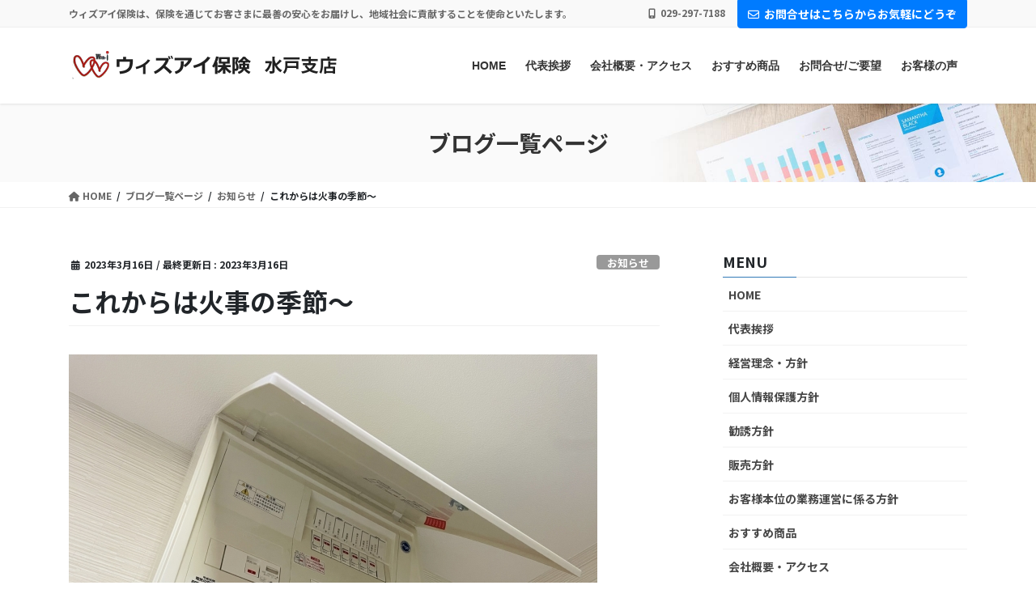

--- FILE ---
content_type: text/html; charset=UTF-8
request_url: https://oozorahoken.jp/%E3%81%93%E3%82%8C%E3%81%8B%E3%82%89%E3%81%AF%E7%81%AB%E4%BA%8B%E3%81%AE%E5%AD%A3%E7%AF%80%EF%BD%9E/
body_size: 11105
content:
<!DOCTYPE html><html lang="ja"><head><meta charset="utf-8"><meta http-equiv="X-UA-Compatible" content="IE=edge"><meta name="viewport" content="width=device-width, initial-scale=1"><link media="all" href="https://oozorahoken.jp/wp-content/cache/autoptimize/css/autoptimize_bd40a9fc6ae028b0b4e05bec168e3e46.css" rel="stylesheet"><title>これからは火事の季節～ | 株式会社ウィズアイ　水戸支店</title><meta name='robots' content='max-image-preview:large' /><link rel='dns-prefetch' href='//s.w.org' /><link rel="alternate" type="application/rss+xml" title="株式会社ウィズアイ　水戸支店 &raquo; フィード" href="https://oozorahoken.jp/feed/" /><link rel="alternate" type="application/rss+xml" title="株式会社ウィズアイ　水戸支店 &raquo; コメントフィード" href="https://oozorahoken.jp/comments/feed/" /><meta name="description" content="　我が家にもついにアポ電来ました。　いったい、どこから電話番号が漏洩しているんですかね？卒業アルバム？？&nbsp;■通電火災ってなに？　停電が復旧した時にプラグに溜まった埃に通電して発火したり、復旧後に暖房器具が作動して近くにあるカーペットや洗濯物などの可燃物を燃やしてしまう火災のことです。　おもに、災害が発生した時に起こるので周りが気付かずに初期消火が遅れて被害が拡大しがちです。今回の台風１４号でも長崎で発生しましたね。■火災を起こさないための" /><script type="text/javascript">window._wpemojiSettings = {"baseUrl":"https:\/\/s.w.org\/images\/core\/emoji\/13.1.0\/72x72\/","ext":".png","svgUrl":"https:\/\/s.w.org\/images\/core\/emoji\/13.1.0\/svg\/","svgExt":".svg","source":{"concatemoji":"https:\/\/oozorahoken.jp\/wp-includes\/js\/wp-emoji-release.min.js?ver=5.9"}};
/*! This file is auto-generated */
!function(e,a,t){var n,r,o,i=a.createElement("canvas"),p=i.getContext&&i.getContext("2d");function s(e,t){var a=String.fromCharCode;p.clearRect(0,0,i.width,i.height),p.fillText(a.apply(this,e),0,0);e=i.toDataURL();return p.clearRect(0,0,i.width,i.height),p.fillText(a.apply(this,t),0,0),e===i.toDataURL()}function c(e){var t=a.createElement("script");t.src=e,t.defer=t.type="text/javascript",a.getElementsByTagName("head")[0].appendChild(t)}for(o=Array("flag","emoji"),t.supports={everything:!0,everythingExceptFlag:!0},r=0;r<o.length;r++)t.supports[o[r]]=function(e){if(!p||!p.fillText)return!1;switch(p.textBaseline="top",p.font="600 32px Arial",e){case"flag":return s([127987,65039,8205,9895,65039],[127987,65039,8203,9895,65039])?!1:!s([55356,56826,55356,56819],[55356,56826,8203,55356,56819])&&!s([55356,57332,56128,56423,56128,56418,56128,56421,56128,56430,56128,56423,56128,56447],[55356,57332,8203,56128,56423,8203,56128,56418,8203,56128,56421,8203,56128,56430,8203,56128,56423,8203,56128,56447]);case"emoji":return!s([10084,65039,8205,55357,56613],[10084,65039,8203,55357,56613])}return!1}(o[r]),t.supports.everything=t.supports.everything&&t.supports[o[r]],"flag"!==o[r]&&(t.supports.everythingExceptFlag=t.supports.everythingExceptFlag&&t.supports[o[r]]);t.supports.everythingExceptFlag=t.supports.everythingExceptFlag&&!t.supports.flag,t.DOMReady=!1,t.readyCallback=function(){t.DOMReady=!0},t.supports.everything||(n=function(){t.readyCallback()},a.addEventListener?(a.addEventListener("DOMContentLoaded",n,!1),e.addEventListener("load",n,!1)):(e.attachEvent("onload",n),a.attachEvent("onreadystatechange",function(){"complete"===a.readyState&&t.readyCallback()})),(n=t.source||{}).concatemoji?c(n.concatemoji):n.wpemoji&&n.twemoji&&(c(n.twemoji),c(n.wpemoji)))}(window,document,window._wpemojiSettings);</script> <script type='text/javascript' id='vk-blocks/breadcrumb-script-js-extra'>var vkBreadcrumbSeparator = {"separator":""};</script> <link rel="https://api.w.org/" href="https://oozorahoken.jp/wp-json/" /><link rel="alternate" type="application/json" href="https://oozorahoken.jp/wp-json/wp/v2/posts/2781" /><link rel="EditURI" type="application/rsd+xml" title="RSD" href="https://oozorahoken.jp/xmlrpc.php?rsd" /><link rel="wlwmanifest" type="application/wlwmanifest+xml" href="https://oozorahoken.jp/wp-includes/wlwmanifest.xml" /><meta name="generator" content="WordPress 5.9" /><link rel="canonical" href="https://oozorahoken.jp/%e3%81%93%e3%82%8c%e3%81%8b%e3%82%89%e3%81%af%e7%81%ab%e4%ba%8b%e3%81%ae%e5%ad%a3%e7%af%80%ef%bd%9e/" /><link rel='shortlink' href='https://oozorahoken.jp/?p=2781' /><link rel="alternate" type="application/json+oembed" href="https://oozorahoken.jp/wp-json/oembed/1.0/embed?url=https%3A%2F%2Foozorahoken.jp%2F%25e3%2581%2593%25e3%2582%258c%25e3%2581%258b%25e3%2582%2589%25e3%2581%25af%25e7%2581%25ab%25e4%25ba%258b%25e3%2581%25ae%25e5%25ad%25a3%25e7%25af%2580%25ef%25bd%259e%2F" /><link rel="alternate" type="text/xml+oembed" href="https://oozorahoken.jp/wp-json/oembed/1.0/embed?url=https%3A%2F%2Foozorahoken.jp%2F%25e3%2581%2593%25e3%2582%258c%25e3%2581%258b%25e3%2582%2589%25e3%2581%25af%25e7%2581%25ab%25e4%25ba%258b%25e3%2581%25ae%25e5%25ad%25a3%25e7%25af%2580%25ef%25bd%259e%2F&#038;format=xml" /><meta property="og:site_name" content="株式会社ウィズアイ　水戸支店" /><meta property="og:url" content="https://oozorahoken.jp/%e3%81%93%e3%82%8c%e3%81%8b%e3%82%89%e3%81%af%e7%81%ab%e4%ba%8b%e3%81%ae%e5%ad%a3%e7%af%80%ef%bd%9e/" /><meta property="og:title" content="これからは火事の季節～ | 株式会社ウィズアイ　水戸支店" /><meta property="og:description" content="　我が家にもついにアポ電来ました。　いったい、どこから電話番号が漏洩しているんですかね？卒業アルバム？？&nbsp;■通電火災ってなに？　停電が復旧した時にプラグに溜まった埃に通電して発火したり、復旧後に暖房器具が作動して近くにあるカーペットや洗濯物などの可燃物を燃やしてしまう火災のことです。　おもに、災害が発生した時に起こるので周りが気付かずに初期消火が遅れて被害が拡大しがちです。今回の台風１４号でも長崎で発生しましたね。■火災を起こさないための" /><meta property="og:type" content="article" /><meta name="twitter:card" content="summary_large_image"><meta name="twitter:description" content="　我が家にもついにアポ電来ました。　いったい、どこから電話番号が漏洩しているんですかね？卒業アルバム？？&nbsp;■通電火災ってなに？　停電が復旧した時にプラグに溜まった埃に通電して発火したり、復旧後に暖房器具が作動して近くにあるカーペットや洗濯物などの可燃物を燃やしてしまう火災のことです。　おもに、災害が発生した時に起こるので周りが気付かずに初期消火が遅れて被害が拡大しがちです。今回の台風１４号でも長崎で発生しましたね。■火災を起こさないための"><meta name="twitter:title" content="これからは火事の季節～ | 株式会社ウィズアイ　水戸支店"><meta name="twitter:url" content="https://oozorahoken.jp/%e3%81%93%e3%82%8c%e3%81%8b%e3%82%89%e3%81%af%e7%81%ab%e4%ba%8b%e3%81%ae%e5%ad%a3%e7%af%80%ef%bd%9e/"><meta name="twitter:domain" content="oozorahoken.jp"><link rel="icon" href="https://oozorahoken.jp/wp-content/uploads/2024/06/image-150x150.png" sizes="32x32" /><link rel="icon" href="https://oozorahoken.jp/wp-content/uploads/2024/06/image.png" sizes="192x192" /><link rel="apple-touch-icon" href="https://oozorahoken.jp/wp-content/uploads/2024/06/image.png" /><meta name="msapplication-TileImage" content="https://oozorahoken.jp/wp-content/uploads/2024/06/image.png" /> <script type="application/ld+json">{"@context":"https://schema.org/","@type":"Article","headline":"これからは火事の季節～","image":"","datePublished":"2023-03-16T10:46:18+09:00","dateModified":"2023-03-16T10:46:18+09:00","author":{"@type":"","name":"阿久津","url":"https://oozorahoken.jp/","sameAs":""}}</script> <script id="_bownow_ts">var _bownow_ts = document.createElement('script');

_bownow_ts.charset = 'utf-8';

_bownow_ts.src = 'https://contents.bownow.jp/js/UTC_bce459e449b1f614bc68/trace.js';

document.getElementsByTagName('head')[0].appendChild(_bownow_ts);</script></head><body class="post-template-default single single-post postid-2781 single-format-standard post-name-%e3%81%93%e3%82%8c%e3%81%8b%e3%82%89%e3%81%af%e7%81%ab%e4%ba%8b%e3%81%ae%e5%ad%a3%e7%af%80%ef%bd%9e post-type-post vk-blocks sidebar-fix sidebar-fix-priority-top bootstrap4 device-pc fa_v6_css"> <a class="skip-link screen-reader-text" href="#main">コンテンツに移動</a> <a class="skip-link screen-reader-text" href="#vk-mobile-nav">ナビゲーションに移動</a><header class="siteHeader"><div class="headerTop" id="headerTop"><div class="container"><p class="headerTop_description">ウィズアイ保険は、保険を通じてお客さまに最善の安心をお届けし、地域社会に貢献することを使命といたします。</p><nav><ul id="%1$s" class="%2$s nav"><li class="headerTop_tel"><span class="headerTop_tel_wrap"><i class="fas fa-mobile-alt"></i>029-297-7188</span></li></ul></nav><div class="headerTop_contactBtn"><a href="https://oozorahoken.jp/contact/" class="btn btn-primary"target="_blank"><i class="far fa-envelope"></i>お問合せはこちらからお気軽にどうぞ</a></div></div></div><div class="container siteHeadContainer"><div class="navbar-header"><p class="navbar-brand siteHeader_logo"> <a href="https://oozorahoken.jp/"> <span><img src="https://oozorahoken.jp/wp-content/uploads/2024/06/4a332f05ade4ac7bb3c46c472cb5eac8.png" alt="株式会社ウィズアイ　水戸支店" /></span> </a></p></div><div id="gMenu_outer" class="gMenu_outer"><nav class="menu-g_nav-container"><ul id="menu-g_nav" class="menu gMenu vk-menu-acc"><li id="menu-item-219" class="menu-item menu-item-type-custom menu-item-object-custom menu-item-home"><a href="//oozorahoken.jp/"><strong class="gMenu_name">HOME</strong></a></li><li id="menu-item-222" class="menu-item menu-item-type-post_type menu-item-object-page"><a href="https://oozorahoken.jp/message/"><strong class="gMenu_name">代表挨拶</strong></a></li><li id="menu-item-223" class="menu-item menu-item-type-post_type menu-item-object-page"><a href="https://oozorahoken.jp/company_profile/"><strong class="gMenu_name">会社概要・アクセス</strong></a></li><li id="menu-item-220" class="menu-item menu-item-type-post_type menu-item-object-page"><a href="https://oozorahoken.jp/recommend/"><strong class="gMenu_name">おすすめ商品</strong></a></li><li id="menu-item-221" class="menu-item menu-item-type-post_type menu-item-object-page"><a href="https://oozorahoken.jp/contact/"><strong class="gMenu_name">お問合せ/ご要望</strong></a></li><li id="menu-item-627" class="menu-item menu-item-type-post_type menu-item-object-page"><a href="https://oozorahoken.jp/voice/"><strong class="gMenu_name">お客様の声</strong></a></li></ul></nav></div></div></header><div class="section page-header"><div class="container"><div class="row"><div class="col-md-12"><div class="page-header_pageTitle"> ブログ一覧ページ</div></div></div></div></div><div class="section breadSection"><div class="container"><div class="row"><ol class="breadcrumb" itemscope itemtype="https://schema.org/BreadcrumbList"><li id="panHome" itemprop="itemListElement" itemscope itemtype="http://schema.org/ListItem"><a itemprop="item" href="https://oozorahoken.jp/"><span itemprop="name"><i class="fa fa-home"></i> HOME</span></a><meta itemprop="position" content="1" /></li><li itemprop="itemListElement" itemscope itemtype="http://schema.org/ListItem"><a itemprop="item" href="https://oozorahoken.jp/blog_top/"><span itemprop="name">ブログ一覧ページ</span></a><meta itemprop="position" content="2" /></li><li itemprop="itemListElement" itemscope itemtype="http://schema.org/ListItem"><a itemprop="item" href="https://oozorahoken.jp/category/info/"><span itemprop="name">お知らせ</span></a><meta itemprop="position" content="3" /></li><li><span>これからは火事の季節～</span><meta itemprop="position" content="4" /></li></ol></div></div></div><div class="section siteContent"><div class="container"><div class="row"><div class="col mainSection mainSection-col-two baseSection vk_posts-mainSection" id="main" role="main"><article id="post-2781" class="entry entry-full post-2781 post type-post status-publish format-standard hentry category-info"><header class="entry-header"><div class="entry-meta"> <span class="published entry-meta_items">2023年3月16日</span> <span class="entry-meta_items entry-meta_updated">/ 最終更新日 : <span class="updated">2023年3月16日</span></span> <span class="vcard author entry-meta_items entry-meta_items_author entry-meta_hidden"><span class="fn">阿久津</span></span> <span class="entry-meta_items entry-meta_items_term"><a href="https://oozorahoken.jp/category/info/" class="btn btn-xs btn-primary entry-meta_items_term_button" style="background-color:#999999;border:none;">お知らせ</a></span></div><h1 class="entry-title"> これからは火事の季節～</h1></header><div class="entry-body"><p><img class="alignnone size-full wp-image-2663" src="https://oozorahoken.jp/wp-content/uploads/2022/12/8f37fd0d7b544795acb20a2b2e0c0529.jpg" alt="" width="653" height="490" srcset="https://oozorahoken.jp/wp-content/uploads/2022/12/8f37fd0d7b544795acb20a2b2e0c0529.jpg 653w, https://oozorahoken.jp/wp-content/uploads/2022/12/8f37fd0d7b544795acb20a2b2e0c0529-300x225.jpg 300w" sizes="(max-width: 653px) 100vw, 653px" /></p><p>　我が家にもついにアポ電来ました。<br /> 　いったい、どこから電話番号が漏洩しているんですかね？卒業アルバム？？</p><p>&nbsp;</p><p><span style="font-size: 12pt;">■通電火災ってなに？</span><br /> 　停電が復旧した時にプラグに溜まった埃に通電して発火したり、復旧後に暖房器具が作動して近くにあるカーペットや洗濯物などの可燃物を燃やしてしまう火災のことです。<br /> 　おもに、災害が発生した時に起こるので周りが気付かずに初期消火が遅れて被害が拡大しがちです。今回の台風１４号でも長崎で発生しましたね。</p><p><span style="font-size: 12pt;">■火災を起こさないための対処</span><br /> 　有事が起きた際、後々のことは考えている余裕はないでしょう。なので、事前に対策しておく必要があります。</p><p><strong>◇家具などの倒れそうなものを固定する</strong><br /> 　家具が倒れた際に家電の配線を傷つけて、配線のショートを防ぎます。<br /> <strong>◇感震ブレーカーの設置</strong><br /> 　避難だ何だとやっている時にブレーカーに気なんて回らないので自動で落ちるのは便利。<br /> 　<span style="color: #ff0000;">※地震の時に作動する仕組みなので他の災害の時は自力で落としてね。</span><br /> <strong>◇日頃からプラグ付近は綺麗にしておく</strong><br /> 　埃を溜めるんじゃない。<br /> <strong>◇暖房器具の近くに物を置かない</strong><br /> 　倒れて油漏れを起こしていたり、内部の基盤が壊れて火災が起きる可能性もあるので、近くに物を置かない。復旧と同時に通電しないようにプラグは抜いておく。<br /> <strong>◇使用する際はしばらくその場から離れない</strong><br /> 　使い始めてから煙や異臭等の異変が発生する事もあり得るので、動いた！大丈夫！とはならない。<br /> 　尚且つ、家電は無事でも、建屋内部の配線が損傷している場合もあるので油断は禁物。<br /> <strong>◇火災報知器の設置</strong><br /> 　(罰則はないけど)義務です。</p><p>　災害時は何が起こるか予測ができない状態です。<br /> 　日頃から考えられる範囲で対策を講じておく必要があります。もしもの時のために避難持出し袋やハザードマップの確認、室内の整理整頓をしておきましょう！</p><p>&nbsp;</p><p><span style="font-size: 12pt;">□□読んでね！□□</span><br /> <a href="https://www.fdma.go.jp/publication/hakusho/r2/chapter1/section1/para3/56542.html">【コラム】地震火災対策について</a><br /> <a href="https://www.fdma.go.jp/publication/ugoki/items/rei_0201_48.pdf">通電火災対策について</a><br /> <a href="https://www.city.goshogawara.lg.jp/shobo/files/tuudenkasai.pdf">通電火災にご注意ください</a></p><div class="veu_followSet"><div class="followSet_body"><p class="followSet_title">Follow me!</p><div class="follow_feedly"><a href="https://feedly.com/i/subscription/feed/https://oozorahoken.jp/feed/" target="blank"><img id="feedlyFollow" src="https://s3.feedly.com/img/follows/feedly-follow-rectangle-volume-small_2x.png" alt="follow us in feedly" width="66" height="20"></a></div></div></div><div class="veu_socialSet veu_socialSet-position-after veu_contentAddSection"><script>window.twttr=(function(d,s,id){var js,fjs=d.getElementsByTagName(s)[0],t=window.twttr||{};if(d.getElementById(id))return t;js=d.createElement(s);js.id=id;js.src="https://platform.twitter.com/widgets.js";fjs.parentNode.insertBefore(js,fjs);t._e=[];t.ready=function(f){t._e.push(f);};return t;}(document,"script","twitter-wjs"));</script><ul><li class="sb_facebook sb_icon"><a class="sb_icon_inner" href="//www.facebook.com/sharer.php?src=bm&u=https%3A%2F%2Foozorahoken.jp%2F%25e3%2581%2593%25e3%2582%258c%25e3%2581%258b%25e3%2582%2589%25e3%2581%25af%25e7%2581%25ab%25e4%25ba%258b%25e3%2581%25ae%25e5%25ad%25a3%25e7%25af%2580%25ef%25bd%259e%2F&amp;t=%E3%81%93%E3%82%8C%E3%81%8B%E3%82%89%E3%81%AF%E7%81%AB%E4%BA%8B%E3%81%AE%E5%AD%A3%E7%AF%80%EF%BD%9E%20%7C%20%E6%A0%AA%E5%BC%8F%E4%BC%9A%E7%A4%BE%E3%82%A6%E3%82%A3%E3%82%BA%E3%82%A2%E3%82%A4%E3%80%80%E6%B0%B4%E6%88%B8%E6%94%AF%E5%BA%97" target="_blank" onclick="window.open(this.href,'FBwindow','width=650,height=450,menubar=no,toolbar=no,scrollbars=yes');return false;"><span class="vk_icon_w_r_sns_fb icon_sns"></span><span class="sns_txt">Facebook</span><span class="veu_count_sns_fb"></span></a></li><li class="sb_x_twitter sb_icon"><a class="sb_icon_inner" href="//twitter.com/intent/tweet?url=https%3A%2F%2Foozorahoken.jp%2F%25e3%2581%2593%25e3%2582%258c%25e3%2581%258b%25e3%2582%2589%25e3%2581%25af%25e7%2581%25ab%25e4%25ba%258b%25e3%2581%25ae%25e5%25ad%25a3%25e7%25af%2580%25ef%25bd%259e%2F&amp;text=%E3%81%93%E3%82%8C%E3%81%8B%E3%82%89%E3%81%AF%E7%81%AB%E4%BA%8B%E3%81%AE%E5%AD%A3%E7%AF%80%EF%BD%9E%20%7C%20%E6%A0%AA%E5%BC%8F%E4%BC%9A%E7%A4%BE%E3%82%A6%E3%82%A3%E3%82%BA%E3%82%A2%E3%82%A4%E3%80%80%E6%B0%B4%E6%88%B8%E6%94%AF%E5%BA%97" target="_blank" ><span class="vk_icon_w_r_sns_x_twitter icon_sns"></span><span class="sns_txt">X</span></a></li><li class="sb_hatena sb_icon"><a class="sb_icon_inner" href="//b.hatena.ne.jp/add?mode=confirm&url=https%3A%2F%2Foozorahoken.jp%2F%25e3%2581%2593%25e3%2582%258c%25e3%2581%258b%25e3%2582%2589%25e3%2581%25af%25e7%2581%25ab%25e4%25ba%258b%25e3%2581%25ae%25e5%25ad%25a3%25e7%25af%2580%25ef%25bd%259e%2F&amp;title=%E3%81%93%E3%82%8C%E3%81%8B%E3%82%89%E3%81%AF%E7%81%AB%E4%BA%8B%E3%81%AE%E5%AD%A3%E7%AF%80%EF%BD%9E%20%7C%20%E6%A0%AA%E5%BC%8F%E4%BC%9A%E7%A4%BE%E3%82%A6%E3%82%A3%E3%82%BA%E3%82%A2%E3%82%A4%E3%80%80%E6%B0%B4%E6%88%B8%E6%94%AF%E5%BA%97" target="_blank"  onclick="window.open(this.href,'Hatenawindow','width=650,height=450,menubar=no,toolbar=no,scrollbars=yes');return false;"><span class="vk_icon_w_r_sns_hatena icon_sns"></span><span class="sns_txt">Hatena</span><span class="veu_count_sns_hb"></span></a></li></ul></div></div><div class="entry-footer"><div class="entry-meta-dataList"><dl><dt>カテゴリー</dt><dd><a href="https://oozorahoken.jp/category/info/">お知らせ</a></dd></dl></div></div></article><div class="vk_posts postNextPrev"><div id="post-2735" class="vk_post vk_post-postType-post card card-post card-horizontal card-sm vk_post-col-xs-12 vk_post-col-sm-12 vk_post-col-md-6 post-2735 post type-post status-publish format-standard hentry category-info"><div class="card-horizontal-inner-row"><div class="vk_post-col-5 col-5 card-img-outer"><div class="vk_post_imgOuter" style="background-image:url(https://oozorahoken.jp/wp-content/themes/lightning-pro/assets/images/no-image.png)"><a href="https://oozorahoken.jp/%e6%98%a5%e3%81%a7%e3%82%82%e6%b0%97%e3%82%92%e4%bb%98%e3%81%91%e3%82%8b%e7%81%ab%e7%81%bd%e3%81%ae%e8%a9%b1/"><div class="card-img-overlay"><span class="vk_post_imgOuter_singleTermLabel" style="color:#fff;background-color:#999999">お知らせ</span></div><img src="https://oozorahoken.jp/wp-content/themes/lightning-pro/assets/images/no-image.png" class="vk_post_imgOuter_img card-img card-img-use-bg" /></a></div></div><div class="vk_post-col-7 col-7"><div class="vk_post_body card-body"><p class="postNextPrev_label">前の記事</p><h5 class="vk_post_title card-title"><a href="https://oozorahoken.jp/%e6%98%a5%e3%81%a7%e3%82%82%e6%b0%97%e3%82%92%e4%bb%98%e3%81%91%e3%82%8b%e7%81%ab%e7%81%bd%e3%81%ae%e8%a9%b1/">春でも気を付ける火災の話</a></h5><div class="vk_post_date card-date published">2023年2月14日</div></div></div></div></div><div id="post-2765" class="vk_post vk_post-postType-post card card-post card-horizontal card-sm vk_post-col-xs-12 vk_post-col-sm-12 vk_post-col-md-6 card-horizontal-reverse postNextPrev_next post-2765 post type-post status-publish format-standard hentry category-info"><div class="card-horizontal-inner-row"><div class="vk_post-col-5 col-5 card-img-outer"><div class="vk_post_imgOuter" style="background-image:url(https://oozorahoken.jp/wp-content/themes/lightning-pro/assets/images/no-image.png)"><a href="https://oozorahoken.jp/%e6%98%a0%e7%94%bb%e8%a6%b3%e3%82%8b%e6%99%82%e3%81%af%e3%81%8a%e4%be%9b%e3%81%ab%e3%83%9d%e3%83%86%e3%83%88%e3%83%81%e3%83%83%e3%83%97%e3%82%b9/"><div class="card-img-overlay"><span class="vk_post_imgOuter_singleTermLabel" style="color:#fff;background-color:#999999">お知らせ</span></div><img src="https://oozorahoken.jp/wp-content/themes/lightning-pro/assets/images/no-image.png" class="vk_post_imgOuter_img card-img card-img-use-bg" /></a></div></div><div class="vk_post-col-7 col-7"><div class="vk_post_body card-body"><p class="postNextPrev_label">次の記事</p><h5 class="vk_post_title card-title"><a href="https://oozorahoken.jp/%e6%98%a0%e7%94%bb%e8%a6%b3%e3%82%8b%e6%99%82%e3%81%af%e3%81%8a%e4%be%9b%e3%81%ab%e3%83%9d%e3%83%86%e3%83%88%e3%83%81%e3%83%83%e3%83%97%e3%82%b9/">映画観る時はお供にポテトチップス</a></h5><div class="vk_post_date card-date published">2023年3月16日</div></div></div></div></div></div></div><div class="col subSection sideSection sideSection-col-two baseSection"><aside class="widget widget_nav_menu" id="nav_menu-2"><h1 class="widget-title subSection-title">MENU</h1><div class="menu-side_menu-container"><ul id="menu-side_menu" class="menu"><li id="menu-item-669" class="menu-item menu-item-type-post_type menu-item-object-page menu-item-home menu-item-669"><a href="https://oozorahoken.jp/">HOME</a></li><li id="menu-item-203" class="menu-item menu-item-type-post_type menu-item-object-page menu-item-203"><a href="https://oozorahoken.jp/message/">代表挨拶</a></li><li id="menu-item-199" class="menu-item menu-item-type-post_type menu-item-object-page menu-item-199"><a href="https://oozorahoken.jp/management_philosophy/">経営理念・方針</a></li><li id="menu-item-809" class="menu-item menu-item-type-post_type menu-item-object-page menu-item-809"><a href="https://oozorahoken.jp/privacy_policy/">個人情報保護方針</a></li><li id="menu-item-810" class="menu-item menu-item-type-post_type menu-item-object-page menu-item-810"><a href="https://oozorahoken.jp/invitation_policy/">勧誘方針</a></li><li id="menu-item-811" class="menu-item menu-item-type-post_type menu-item-object-page menu-item-811"><a href="https://oozorahoken.jp/recpolicy/">販売方針</a></li><li id="menu-item-3529" class="menu-item menu-item-type-post_type menu-item-object-page menu-item-3529"><a href="https://oozorahoken.jp/fd190401/">お客様本位の業務運営に係る方針</a></li><li id="menu-item-3814" class="menu-item menu-item-type-post_type menu-item-object-page menu-item-3814"><a href="https://oozorahoken.jp/recommend/">おすすめ商品</a></li><li id="menu-item-195" class="menu-item menu-item-type-post_type menu-item-object-page menu-item-195"><a href="https://oozorahoken.jp/company_profile/">会社概要・アクセス</a></li><li id="menu-item-196" class="menu-item menu-item-type-post_type menu-item-object-page menu-item-196"><a href="https://oozorahoken.jp/contact/">お問合せ/ご要望</a></li></ul></div></aside><aside class="widget widget_block" id="block-24"><h4 class="is-style-vk-heading-double_black has-medium-font-size" id="すべてはお客様のために">「すべてはお客様のために」</h4></aside><aside class="widget widget_block widget_media_image" id="block-21"><figure class="wp-block-image"><a href="https://customer.with-i.co.jp/" target="_blank"><img src="https://customer.with-i.co.jp/wp-content/uploads/2021/07/%E3%82%A6%E3%82%A3%E3%82%B9%E3%82%99%E3%82%A2%E3%82%A4%E4%BF%9D%E9%99%BA%E9%80%8F%E9%81%8E%E3%83%AD%E3%82%B3%E3%82%99%EF%BC%91.png" alt="ウィズアイ保険｜茨城県の保険代理店"/></a></figure></aside><aside class="widget widget_block" id="block-33"><div class="wp-block-vk-blocks-button vk_button vk_button-color-custom vk_button-align-block is-style-shine"><a href="https://oozorahoken.jp/wp-content/uploads/2024/06/ab4ce6add6ac24d3904ef199217b011b.pdf" class="vk_button_link btn has-background has-vk-color-success-background-color btn-lg btn-block" role="button" aria-pressed="true" target="_blank" rel="noopener"><div class="vk_button_link_caption"><span class="vk_button_link_txt">SDGs推進宣言</span></div></a></div></aside><aside class="widget widget_block widget_text" id="block-31"><p></p></aside><aside class="widget widget_block" id="block-29"><h4 class="is-style-vk-heading-background_fill_lightgray" id="お知らせ"><i class="fa fa-check-circle-o fa-fw" aria-hidden="true"></i> <a href="//oozorahoken.jp/info/">お知らせ</a></h4></aside><aside class="widget widget_block" id="block-30"><h4 class="is-style-vk-heading-background_fill_lightgray" id="ブログ"><i class="fa fa-book" aria-hidden="true"></i><a href="https://oozorahoken.jp/blog_top/">ブログ</a></h4></aside><aside class="widget_text widget widget_custom_html" id="custom_html-2"><div class="textwidget custom-html-widget"><a href="//oozorahoken.jp/manual/" class="bousai_Button">防災マニュアル</a></div></aside><aside class="widget widget_text" id="text-2"><h1 class="widget-title subSection-title">おすすめリンク</h1><div class="textwidget"><p></p><div class="side_b"><a style="opacity: 1;" href="https://www.nihondaikyo.or.jp/" target="_blank" rel="noopener"><img src="https://softlyone.com/images/daikyoLogo.png" /></a></div><p></p><div class="side_b"><a style="opacity: 1;" href="https://www.sompo-japan.co.jp/" target="_blank" rel="noopener"><img src="https://softlyone.com/images/sj_logo.png" /></a></div><p></p><div class="side_b"><a style="opacity: 1;" href="https://www.himawari-life.co.jp/" alt="SOMPOひまわり生命" target="_blank" rel="noopener"><img src="https://softlyone.com/images/himalogoH2.jpg" /></a></div><p></p><div class="side_b"><a style="opacity: 1;" href="https://www.dai-ichi-life.co.jp/" alt"第一生命 target="_blank" rel="noopener"><img src="https://softlyone.com/images/dai1.png" /></a></div><p></p><div class="side_b"><a style="opacity: 1;" href="https://sompo-de-noru.jp/" target="_blank" rel="noopener"><img src="https://oozorahoken.jp/wp-content/uploads/2020/09/SompoDe.png" /></a></div><p><br /></p><div class="side_b"><a style="opacity: 1;" href="https://anyca.net/" target="_blank" rel="noopener"><img src="https://oozorahoken.jp/wp-content/uploads/2020/09/anyca.png" /></a></div><p></p></div></aside><aside class="widget widget_media_image" id="media_image-3"><a href="https://oozorahoken.jp/wp-content/uploads/2019/09/nr110child.pdf" target="_blank" rel="noopener"><img width="212" height="300" src="https://oozorahoken.jp/wp-content/uploads/2018/09/110_A-1-212x300.png" class="image wp-image-777  attachment-medium size-medium" alt="" loading="lazy" style="max-width: 100%; height: auto;" srcset="https://oozorahoken.jp/wp-content/uploads/2018/09/110_A-1-212x300.png 212w, https://oozorahoken.jp/wp-content/uploads/2018/09/110_A-1.png 725w" sizes="(max-width: 212px) 100vw, 212px" /></a></aside><aside class="widget widget_postlist"><h1 class="subSection-title">最近の投稿</h1><div class="media"><div class="media-body"><h4 class="media-heading"><a href="https://oozorahoken.jp/%e4%ba%a4%e9%80%9a%e5%ae%89%e5%85%a8%e6%95%99%e8%82%b2%e5%87%ba%e5%89%8d%e8%ac%9b%e5%ba%a7%e3%82%92%e5%ae%9f%e6%96%bd%e3%81%97%e3%81%be%e3%81%97%e3%81%9f%ef%bc%81/">交通安全教育出前講座を実施しました！</a></h4><div class="published entry-meta_items">2025年12月12日</div></div></div><div class="media"><div class="media-body"><h4 class="media-heading"><a href="https://oozorahoken.jp/%e9%b9%bf%e5%b3%b6%e7%a5%9e%e5%ae%ae%e6%b8%85%e6%8e%83%e3%83%9c%e3%83%a9%e3%83%b3%e3%83%86%e3%82%a3%e3%82%a2%e3%81%ab%e5%8f%82%e5%8a%a0%e3%81%97%e3%81%be%e3%81%97%e3%81%9f%e3%80%82-4/">鹿島神宮清掃ボランティアに参加しました。</a></h4><div class="published entry-meta_items">2025年12月7日</div></div></div><div class="media"><div class="media-body"><h4 class="media-heading"><a href="https://oozorahoken.jp/%e3%80%8e%e7%ac%ac%ef%bc%92%e5%9b%9e%e3%81%84%e3%81%b0%e3%82%89%e3%81%8d%e3%81%ae%e5%9c%b0%e9%9c%87%e3%83%bb%e9%a2%a8%e6%b0%b4%e5%ae%b3%e3%81%ab%e3%80%8c%e5%82%99%e3%81%88%e3%82%8b%e3%80%8d%e3%82%92/">『第２回いばらきの地震・風水害に「備える」を考える日㏌水戸』が開催されました！</a></h4><div class="published entry-meta_items">2025年11月17日</div></div></div><div class="media"><div class="media-body"><h4 class="media-heading"><a href="https://oozorahoken.jp/4117-2/">スズキアリーナ千波「ありがとうフェア」に参加しました！</a></h4><div class="published entry-meta_items">2025年11月4日</div></div></div><div class="media"><div class="media-body"><h4 class="media-heading"><a href="https://oozorahoken.jp/4102-2/">イ・ソリスティ・イバラキ室内合奏団第５６回演奏会に行ってきました！</a></h4><div class="published entry-meta_items">2025年10月29日</div></div></div><div class="media"><div class="media-body"><h4 class="media-heading"><a href="https://oozorahoken.jp/%e5%9c%b0%e9%9c%87%e4%bf%9d%e9%99%ba%e6%99%ae%e5%8f%8a%e4%bf%83%e9%80%b2%e3%82%ad%e3%83%a3%e3%83%b3%e3%83%9a%e3%83%bc%e3%83%b3%e3%81%ab%e5%8f%82%e5%8a%a0%e3%81%97%e3%81%be%e3%81%97%e3%81%9f%ef%bc%81/">地震保険普及促進キャンペーンに参加しました！</a></h4><div class="published entry-meta_items">2025年10月29日</div></div></div><div class="media"><div class="media-body"><h4 class="media-heading"><a href="https://oozorahoken.jp/%e8%87%aa%e8%b3%a0%e8%b2%ac%e4%bf%9d%e9%99%ba%e7%84%a1%e4%bf%9d%e9%99%ba%e8%bb%8a%e8%bf%bd%e6%94%be%e3%82%ad%e3%83%a3%e3%83%b3%e3%83%9a%e3%83%bc%e3%83%b3%e3%82%92%e5%ae%9f%e6%96%bd%e3%81%97%e3%81%be-3/">自賠責保険無保険車追放キャンペーンを実施しました。</a></h4><div class="published entry-meta_items">2025年10月7日</div></div></div><div class="media"><div class="media-body"><h4 class="media-heading"><a href="https://oozorahoken.jp/%e7%a7%8b%e3%81%ae%e5%85%a8%e5%9b%bd%e4%ba%a4%e9%80%9a%e5%ae%89%e5%85%a8%e9%81%8b%e5%8b%95%e3%81%8c%e5%a7%8b%e3%81%be%e3%82%8a%e3%81%be%e3%81%99%ef%bc%81/">秋の全国交通安全運動が始まります！</a></h4><div class="published entry-meta_items">2025年9月19日</div></div></div><div class="media"><div class="media-body"><h4 class="media-heading"><a href="https://oozorahoken.jp/%e6%b0%b4%e9%83%b7%e3%83%88%e3%83%b3%e3%83%9c%e5%85%ac%e5%9c%92%e3%81%a7%e6%95%b4%e5%82%99%e6%b4%bb%e5%8b%95%e3%82%92%e8%a1%8c%e3%81%84%e3%81%be%e3%81%97%e3%81%9f%ef%bc%81/">水郷トンボ公園で整備活動を行いました！</a></h4><div class="published entry-meta_items">2025年9月19日</div></div></div><div class="media"><div class="media-body"><h4 class="media-heading"><a href="https://oozorahoken.jp/%e5%a4%a7%e6%b4%97%e6%b5%b7%e5%b2%b8%e3%81%a7%e6%b8%85%e6%8e%83%e3%82%92%e8%a1%8c%e3%81%84%e3%81%be%e3%81%97%e3%81%9f%ef%bc%81-2/">大洗海岸で清掃を行いました！</a></h4><div class="published entry-meta_items">2025年9月9日</div></div></div></aside><aside class="widget widget_categories widget_link_list"><nav class="localNav"><h1 class="subSection-title">カテゴリー</h1><ul><li class="cat-item cat-item-1"><a href="https://oozorahoken.jp/category/info/">お知らせ</a></li><li class="cat-item cat-item-2"><a href="https://oozorahoken.jp/category/money/">お金</a></li><li class="cat-item cat-item-13"><a href="https://oozorahoken.jp/category/nearby/" title="ご近所さんの情報">ご近所情報</a></li><li class="cat-item cat-item-9"><a href="https://oozorahoken.jp/category/other/">その他</a></li><li class="cat-item cat-item-8"><a href="https://oozorahoken.jp/category/insurance/">保険</a></li></ul></nav></aside><aside class="widget widget_archive widget_link_list"><nav class="localNav"><h1 class="subSection-title">アーカイブ</h1><ul><li><a href='https://oozorahoken.jp/2025/12/'>2025年12月</a></li><li><a href='https://oozorahoken.jp/2025/11/'>2025年11月</a></li><li><a href='https://oozorahoken.jp/2025/10/'>2025年10月</a></li><li><a href='https://oozorahoken.jp/2025/09/'>2025年9月</a></li><li><a href='https://oozorahoken.jp/2025/08/'>2025年8月</a></li><li><a href='https://oozorahoken.jp/2025/07/'>2025年7月</a></li><li><a href='https://oozorahoken.jp/2025/06/'>2025年6月</a></li><li><a href='https://oozorahoken.jp/2025/05/'>2025年5月</a></li><li><a href='https://oozorahoken.jp/2025/04/'>2025年4月</a></li><li><a href='https://oozorahoken.jp/2024/12/'>2024年12月</a></li><li><a href='https://oozorahoken.jp/2024/10/'>2024年10月</a></li><li><a href='https://oozorahoken.jp/2024/09/'>2024年9月</a></li><li><a href='https://oozorahoken.jp/2024/07/'>2024年7月</a></li><li><a href='https://oozorahoken.jp/2024/06/'>2024年6月</a></li><li><a href='https://oozorahoken.jp/2024/03/'>2024年3月</a></li><li><a href='https://oozorahoken.jp/2024/01/'>2024年1月</a></li><li><a href='https://oozorahoken.jp/2023/12/'>2023年12月</a></li><li><a href='https://oozorahoken.jp/2023/11/'>2023年11月</a></li><li><a href='https://oozorahoken.jp/2023/10/'>2023年10月</a></li><li><a href='https://oozorahoken.jp/2023/09/'>2023年9月</a></li><li><a href='https://oozorahoken.jp/2023/08/'>2023年8月</a></li><li><a href='https://oozorahoken.jp/2023/07/'>2023年7月</a></li><li><a href='https://oozorahoken.jp/2023/06/'>2023年6月</a></li><li><a href='https://oozorahoken.jp/2023/05/'>2023年5月</a></li><li><a href='https://oozorahoken.jp/2023/03/'>2023年3月</a></li><li><a href='https://oozorahoken.jp/2023/02/'>2023年2月</a></li><li><a href='https://oozorahoken.jp/2023/01/'>2023年1月</a></li><li><a href='https://oozorahoken.jp/2022/12/'>2022年12月</a></li><li><a href='https://oozorahoken.jp/2022/11/'>2022年11月</a></li><li><a href='https://oozorahoken.jp/2022/10/'>2022年10月</a></li><li><a href='https://oozorahoken.jp/2022/09/'>2022年9月</a></li><li><a href='https://oozorahoken.jp/2022/08/'>2022年8月</a></li><li><a href='https://oozorahoken.jp/2022/07/'>2022年7月</a></li><li><a href='https://oozorahoken.jp/2022/06/'>2022年6月</a></li><li><a href='https://oozorahoken.jp/2022/05/'>2022年5月</a></li><li><a href='https://oozorahoken.jp/2022/04/'>2022年4月</a></li><li><a href='https://oozorahoken.jp/2022/03/'>2022年3月</a></li><li><a href='https://oozorahoken.jp/2022/02/'>2022年2月</a></li><li><a href='https://oozorahoken.jp/2022/01/'>2022年1月</a></li><li><a href='https://oozorahoken.jp/2021/12/'>2021年12月</a></li><li><a href='https://oozorahoken.jp/2021/11/'>2021年11月</a></li><li><a href='https://oozorahoken.jp/2021/10/'>2021年10月</a></li><li><a href='https://oozorahoken.jp/2021/09/'>2021年9月</a></li><li><a href='https://oozorahoken.jp/2021/08/'>2021年8月</a></li><li><a href='https://oozorahoken.jp/2021/07/'>2021年7月</a></li><li><a href='https://oozorahoken.jp/2021/06/'>2021年6月</a></li><li><a href='https://oozorahoken.jp/2021/05/'>2021年5月</a></li><li><a href='https://oozorahoken.jp/2021/04/'>2021年4月</a></li><li><a href='https://oozorahoken.jp/2021/02/'>2021年2月</a></li><li><a href='https://oozorahoken.jp/2021/01/'>2021年1月</a></li><li><a href='https://oozorahoken.jp/2020/12/'>2020年12月</a></li><li><a href='https://oozorahoken.jp/2020/11/'>2020年11月</a></li></ul></nav></aside></div></div></div></div><footer class="section siteFooter"><div class="footerMenu"><div class="container"><nav class="menu-foot_menu-container"><ul id="menu-foot_menu" class="menu nav"><li id="menu-item-224" class="menu-item menu-item-type-custom menu-item-object-custom menu-item-home menu-item-224"><a href="//oozorahoken.jp/">HOME</a></li><li id="menu-item-228" class="menu-item menu-item-type-post_type menu-item-object-page menu-item-228"><a href="https://oozorahoken.jp/message/">代表挨拶</a></li><li id="menu-item-229" class="menu-item menu-item-type-post_type menu-item-object-page menu-item-229"><a href="https://oozorahoken.jp/company_profile/">会社概要・アクセス</a></li><li id="menu-item-232" class="menu-item menu-item-type-post_type menu-item-object-page menu-item-232"><a href="https://oozorahoken.jp/management_philosophy/">経営理念とビジョン</a></li><li id="menu-item-813" class="menu-item menu-item-type-post_type menu-item-object-page menu-item-813"><a href="https://oozorahoken.jp/introduction_our_company/">当社のご紹介</a></li><li id="menu-item-227" class="menu-item menu-item-type-post_type menu-item-object-page menu-item-227"><a href="https://oozorahoken.jp/introduction/">スタッフ紹介</a></li><li id="menu-item-225" class="menu-item menu-item-type-post_type menu-item-object-page menu-item-225"><a href="https://oozorahoken.jp/recommend/">おすすめ商品</a></li><li id="menu-item-230" class="menu-item menu-item-type-post_type menu-item-object-page menu-item-230"><a href="https://oozorahoken.jp/privacy_policy/">個人情報保護方針</a></li><li id="menu-item-231" class="menu-item menu-item-type-post_type menu-item-object-page menu-item-231"><a href="https://oozorahoken.jp/invitation_policy/">勧誘方針</a></li><li id="menu-item-812" class="menu-item menu-item-type-post_type menu-item-object-page menu-item-812"><a href="https://oozorahoken.jp/recpolicy/">販売方針</a></li><li id="menu-item-857" class="menu-item menu-item-type-post_type menu-item-object-page menu-item-857"><a href="https://oozorahoken.jp/fd190401/">お客様本位の業務運営に係る方針</a></li><li id="menu-item-226" class="menu-item menu-item-type-post_type menu-item-object-page menu-item-226"><a href="https://oozorahoken.jp/contact/">お問合せ/ご要望</a></li><li id="menu-item-275" class="menu-item menu-item-type-post_type menu-item-object-page menu-item-275"><a href="https://oozorahoken.jp/site_map/">サイトマップ</a></li></ul></nav></div></div><div class="container sectionBox"><div class="row "><div class="col-md-4"><aside class="widget widget_wp_widget_vkexunit_profile" id="wp_widget_vkexunit_profile-3"><div class="veu_profile"><h1 class="widget-title subSection-title">株式会社ウィズアイ　水戸支店</h1><div class="profile" ><p class="profile_text">水戸支店<br /> 〒310-0836　茨城県水戸市元吉田町２２３８－１<br /> TEL 029-297-7188<br /> FAX 029-297-6676<br /> <br /> 日立支店所在地<br /> 〒317-0076　茨城県日立市会瀬町２－２１－１７<br /> TEL 0294-85-7001<br /> FAX 0294-85-7018<br /></p></div></div></aside></div><div class="col-md-4"><aside class="widget widget_block widget_media_image" id="block-17"><div class="wp-block-image"><figure class="aligncenter size-full is-resized"><a href="https://nippon-sourin.co.jp/faq/#q13" target="_blank"><img loading="lazy" src="https://oozorahoken.jp/wp-content/uploads/2023/09/df114d499d5ae0581348be6595ce4788.png" alt="" class="wp-image-3232" width="116" height="145" srcset="https://oozorahoken.jp/wp-content/uploads/2023/09/df114d499d5ae0581348be6595ce4788.png 468w, https://oozorahoken.jp/wp-content/uploads/2023/09/df114d499d5ae0581348be6595ce4788-240x300.png 240w" sizes="(max-width: 116px) 100vw, 116px" /></a></figure></div></aside></div><div class="col-md-4"><aside class="widget widget_vkexunit_contact" id="vkexunit_contact-3"><div class="veu_contact"><a href="https://oozorahoken.jp/contact/" class="btn btn-primary btn-lg btn-block contact_bt"><span class="contact_bt_txt"><i class="far fa-envelope"></i> お問い合わせ <i class="far fa-arrow-alt-circle-right"></i></span></a></div></aside></div></div></div><div class="container sectionBox copySection text-center"><p>Copyright &copy; 株式会社ウィズアイ　水戸支店 All Rights Reserved.</p><div id="powerd">Powered by <a href="https://softlyone.com/" target="_blank">V-Hope</a> &amp; <a href="http://nippon-sourin.co.jp/" target="_blank">日本創倫株式会社</a></div></div></footer><div id="vk-mobile-nav-menu-btn" class="vk-mobile-nav-menu-btn position-right">MENU</div><div class="vk-mobile-nav vk-mobile-nav-right-in" id="vk-mobile-nav"><nav class="vk-mobile-nav-menu-outer" role="navigation"><ul id="menu-g_nav-1" class="vk-menu-acc menu"><li id="menu-item-219" class="menu-item menu-item-type-custom menu-item-object-custom menu-item-home menu-item-219"><a href="//oozorahoken.jp/">HOME</a></li><li id="menu-item-222" class="menu-item menu-item-type-post_type menu-item-object-page menu-item-222"><a href="https://oozorahoken.jp/message/">代表挨拶</a></li><li id="menu-item-223" class="menu-item menu-item-type-post_type menu-item-object-page menu-item-223"><a href="https://oozorahoken.jp/company_profile/">会社概要・アクセス</a></li><li id="menu-item-220" class="menu-item menu-item-type-post_type menu-item-object-page menu-item-220"><a href="https://oozorahoken.jp/recommend/">おすすめ商品</a></li><li id="menu-item-221" class="menu-item menu-item-type-post_type menu-item-object-page menu-item-221"><a href="https://oozorahoken.jp/contact/">お問合せ/ご要望</a></li><li id="menu-item-627" class="menu-item menu-item-type-post_type menu-item-object-page menu-item-627"><a href="https://oozorahoken.jp/voice/">お客様の声</a></li></ul></nav></div><a href="#top" id="page_top" class="page_top_btn">PAGE TOP</a><link href="https://fonts.googleapis.com/css2?family=Noto+Sans+JP:wght@700&display=swap&subset=japanese&ver=0.2.2" rel="stylesheet"> <script type='text/javascript' id='vkExUnit_master-js-js-extra'>var vkExOpt = {"ajax_url":"https:\/\/oozorahoken.jp\/wp-admin\/admin-ajax.php","hatena_entry":"https:\/\/oozorahoken.jp\/wp-json\/vk_ex_unit\/v1\/hatena_entry\/","facebook_entry":"https:\/\/oozorahoken.jp\/wp-json\/vk_ex_unit\/v1\/facebook_entry\/","facebook_count_enable":"","entry_count":"1","entry_from_post":""};</script> <script type='text/javascript' id='lightning-js-js-extra'>var lightningOpt = {"header_scrool":"1"};</script> 
 <SCRIPT LANGUAGE="JavaScript">function GoTravel(obj){
	obj.target="_blank";
	obj.href="https://agency-linkservice.sompo-japan.co.jp/AgencyCheck?agentno=0000711062&servicecd=01&serviceno=02";
}</script>  <SCRIPT LANGUAGE="JavaScript">function GoAuto(obj){
	obj.target="_blank";
	obj.href="https://agency-linkservice.sompo-japan.co.jp/AgencyCheck?agentno=0000711062&servicecd=02&serviceno=02";
}</script>  <SCRIPT LANGUAGE="JavaScript">function GoCustomer(obj){
	obj.target="_blank";
	obj.href="https://agency-linkservice.sompo-japan.co.jp/AgencyCheck?agentno=0000711062&servicecd=03&serviceno=02";
}</script>  <SCRIPT LANGUAGE="JavaScript">function GoJibai(obj){
	obj.target="_blank";
	obj.href="https://agency-linkservice.sompo-japan.co.jp/AgencyCheck?agentno=0000711062&servicecd=05&serviceno=02";
}</script>  <SCRIPT LANGUAGE="JavaScript">function GoNorupita(obj){
	obj.target="_blank";
	obj.href="https://agency-linkservice.sompo-japan.co.jp/AgencyCheck?agentno=0000711062&servicecd=06&serviceno=02";
}</script>  <script defer src="https://oozorahoken.jp/wp-content/cache/autoptimize/js/autoptimize_d243b4d5ef66d76483e82a88d6f0c892.js"></script></body></html>